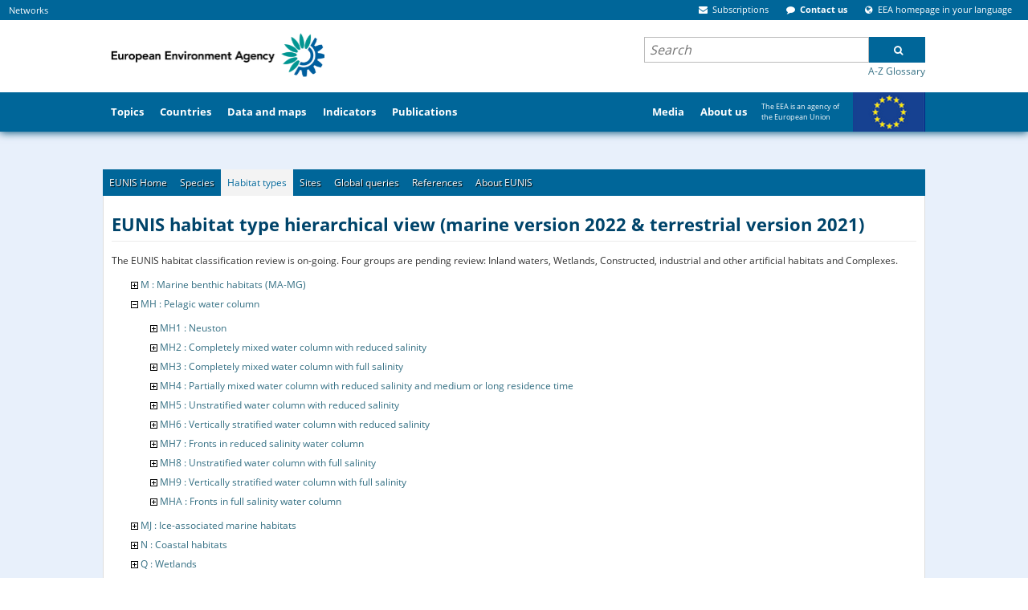

--- FILE ---
content_type: text/css
request_url: https://eunis.eea.europa.eu/template/css/ploneStyles1556216956682688951.css
body_size: 29938
content:

/* - eea-theme.css - */
@media all {
/* https://www.eea.europa.eu/portal_css/eea-theme.css?original=1 */
/* */
/* */
/* */
/* */
hr {
border: none 0;
border-top: 1px solid white;/**/
height: 0px;
margin: 0.5em 0 1em 0;
}
.eea-dates {
margin: 1em 1em 1em 0;
}
/* */
/* */
/* */
/* */
#portal-siteactions #siteaction-chooselang .eea-icon {
color: #FFF;
}
#siteaction-contactus {
font-weight: bold;
}
/* */
#cross-site-top .panel .portlet-subscribtion {
margin: 0;
}
#cross-site-top .panel .portlet-subscribtion .portletFooter {
margin-bottom: 0;
}
#cross-site-top .panel .portlet,
#cross-site-top .panel .portletHeader {
background: transparent;
}
#tip-siteaction-chooselang,
#tip-siteaction-chooselang-menu {
width: 145px;
}
#tip-siteaction-chooselang li,
#tip-siteaction-chooselang-menu li {
display: list-item;
margin: 0;
text-align: left;
}
#tip-siteaction-subscriptions,
#tip-siteaction-subscriptions-menu {
width: 240px;
}
#tip-siteaction-contactus,
#tip-siteaction-contactus-menu {
font-size: 125%;
width: 420px;
}
#tip-externalsites-networks, #tip-externalsites-etcssites {
width: 400px;
left: 0 !important;
}
/* */
.moreLink {
border: 0 !important;
display: inline-block;
padding-left: 20px;
height: 18px;
font-size: 11px;
line-height: 1.6;
position: relative;
}
.moreLink:before {
content: "\f138";
font-family: FontAwesome;
font-size: 16px;
color: gray;
position: absolute;
margin-left: -18px;
top: -3px;
}
/* */
/* */
#portal-siteactions > #siteaction-networks, #portal-siteactions > #siteaction-search {
display: none;
}
/* */
.portlet-subscription .eea-icon-lg {
line-height: 0.75em;
width: 20px;
}
.eea-icon-facebook-square {
color: #596EA0;
}
.eea-icon-twitter-square {
color: #1da1f2;
}
.eea-icon-rss-square {
color: #ED8628;
}
.eea-icon-youtube-square {
color: #DB2B28;
}
/* */
.mini-header #portal-header {
height: 100%;
}
/* */
#portal-searchbox .gsc-clear-button {
display: none;
}
.panel #portal-searchbox {
float: none;
clear: both;
margin: 1em;
width: 400px;
overflow: inherit;
}
#portal-searchbox a {
color: #346f83;
border: none;
font-size: 85%;
}
#portal-searchbox .gsc-input-query {
padding: 0 0.5em;
}
#portal-searchbox .gsc-input-query:focus {
background: #FFF none !important;
}
#portal-searchbox .gsc-input {
padding: 0;
border: 1px solid #BBB;
}
#portal-searchbox .searchButton:focus {
background-color: #f6a800;
}
#portal-searchbox .gsc-cursor-current-page {
color: #FFF;
}
#portal-searchbox .gsc-results-wrapper-overlay {
height: 96%;
top: 2%;
width: 90%;
left: 5%;
}
#portal-searchbox .gsc-search-box {
border-style: none;
border-width: 0;
border-spacing: 0 0;
width: 100%;
margin-bottom: 2px;
}
#portal-searchbox .autocomplete-items {
position: absolute;
border: 1px solid #d4d4d4;
border-bottom: none;
border-top: none;
z-index: 9999;
top: 100%;
left: 0;
right: 0;
}
#portal-searchbox .autocomplete-item {
padding: 10px;
cursor: pointer;
background-color: #fff;
border-bottom: 1px solid #d4d4d4;
overflow: hidden;
}
#portal-searchbox .autocomplete-active {
background-color: #e9e9e9 !important;
}
#portal-searchbox .gsc-input-box {
position: relative;
}
#portal-header {
overflow: inherit;
}
.gsc-search-button-v2, .gsc-search-button-v2:hover, .gsc-search-button-v2:focus {
border-color: #006699;
background-color: #006699;
background-image: none;
filter: none;
border: none;
padding: 6px 27px;
text-align: center;
color: #fff;
}
td.gsc-search-button {
width: 1%;
}
.search_glossary_link, .search_advanced_link {
font-size: 11px;
}
.search_glossary_link:hover, .search_advanced_link:hover {
text-decoration: none;
}
/* */
/* */
.breadcrumbSeparator {
font-size: 120%;
}
/* */
#region-content {
position: relative;
}
#content-core {
clear:both;
}
/* */
.flowplayer a {
display: inline;
}
.visualPadding {
padding: 0 1em 1em 1em;
}
#portal-column-two .visualPadding {
padding: 0 1em 1em 0;
}
/* */
.documentActions li, .languageCodes li {
display: inline-block !important;
list-style: none none;
margin: 0;
padding: 0;
}
.languageCodes {
display: block;
}
#languageCodes {
max-width: 80%;
}
#article-language .eea-icon {
line-height: 0.75em;
color: #888;
}
.width-full #article-language {
min-width: 180px;
}
/* */
/* */
/* */
a.downloading {
background: transparent url(/template/icon-downloading.gif) no-repeat center center;
}
a.downloading img {
visibility: hidden;
}
.downloading-lock::before {
content: '';
display: block;
width: 100%;
height: 100%;
position: absolute;
right: 0;
z-index: 9999;
}
/* */
#region-content .documentExportActions ul, .documentExportActions ul {
list-style: none;
padding: 0;
margin: 1em -0.15em 0 0;
}
#region-content ul,
#chooselang {
list-style: square inside url(/template/bullet.gif);
}
#region-content .documentExportActions li, .documentExportActions li {
display: inline;
}
.eea-footer-right .link-pdf,
.eea-footer-right .link-epub,
#region-content .documentExportActions .link-pdf,
#region-content .documentExportActions .link-epub,
.documentExportActions .link-pdf,
.documentExportActions .link-epub {
background: none;
padding: 0;
margin: 0;
}
#content .eea-footer-right a.download-pdf,
#content .eea-footer-right a.download-epub {
border-bottom: none !important;
}
#content .documentExportActions a {
border-bottom: none !important;
text-align: center;
}
.documentExportActions .export-action-title {
display: block;
}
.documentExportActions .eea-icon::before {
margin: 0 0.15em;
}
/* */
.eea-available-version,
#plone-document-byline + .portalMessage,
#plone-document-byline + div {
clear: both;
}
#content .documentByLine {
max-width: 80%;
text-align: left;
}
.portaltype-fiche .link-presentation {
display: none;
}
.eea-epub-download,
.eea-pdf-download {
font-size: 150%;
}
div.eea-pdf-overlay {
z-index: 1031;
}
/* */
/* */
.documentByLine {
font-size: 85%;
font-weight: normal;
color: #808285;
margin: 0 0 0.5em 0;
}
.documentByLine .portalType, .listHead {
font-weight: bold;
}
.documentByLineAuthor:nth-child(2) span:after,
.documentByLineAuthor a:after, .documentByLineContributor a:after {
content: ',';
}
.documentByLineAuthor:nth-child(2) a:after,
.documentByLineAuthor:last-child a:after, .documentByLineContributor:last-child a:after {
content: '';
}
/* */
#viewlet-below-content {
clear: both;
}
/* */
#relatedItems  {
margin: 0 0 0 0;
clear: both;
overflow: hidden;
}
/* */
#relatedItems  h3 {
clear: both;
}
/* */
/* */
.pagination .current:before {
content: "[";
}
.pagination .current:after {
content: "]";
}
.page:before,
.page:after {
display: table;
content: " ";
}
.page:after {
clear: both;
}
.spinner {
text-align: center;
}
/* */
.contentActions {
clear: both;
}
/* */
#content .callout {
font-size: 12px;
}
/* */
/* */
ul.visualNoMarker,
ol.visualNoMarker {
list-style: none none;
margin: 0.5em 0 0 0;
line-height: 1em;
}
/* */
.link-plain {
background-image: none;
padding: 0;
}
.link-parent {
display: block;
background: transparent url(/template/arrowUp.gif) 4px 5px no-repeat;
padding: 1px 0 10px 16px;
font-size: 85%;
text-decoration: none;
}
.link-external {
background: transparent url(/template/link_icon.gif) 3px 1px no-repeat;
padding: 1px 0 1px 19px;
}
/* */
#content span.link-external  {
background: none;
padding: 0;
}
.link-feed, .link-rss, .link-rdf, .link-xml {
background: transparent url(/template/rss.gif) 0 1px no-repeat;
padding: 1px 0 1px 18px;
}
.link-comment {
background: transparent url(/template/discussionitem_icon.gif) center left no-repeat;
padding: 1px 0 1px 16px !important; /* */
}
.link-anchor {
color: #808285;
text-decoration: none;
font-weight: normal;
}
.link-pdf {
background: transparent url(/template/pdf.png) 0 50% no-repeat;
padding: 2px 0 2px 16px;
}
.link-xlb, .link-xls, .link-xlt, .link-csv, .link-tsv {
background: transparent url(/template/xls.png) 0 50% no-repeat;
padding: 2px 0 2px 20px;}
.link-json {
background: transparent url(/template/script_code.png) 0 50% no-repeat;
padding: 2px 0 2px 20px;}
.link-exhibit {
background: transparent url(/template/script_code_red.png) 0 50% no-repeat;
padding: 2px 0 2px 20px;}
.link-table {
background: transparent url(/template/table.png) 0 50% no-repeat;
padding: 2px 0 2px 20px;}
/* */
/* */
.image-left {
float: left;
clear: both;
margin:  2em 1em 0.5em 0;
border: 0;
}
.image-inline {
float: none;
}
.image-right {
float: right;
clear: both;
margin: 0.5em;
border: 0;
}
/* */
/* */
.showOnPrint {
display: none;
}
.mceContentBody .showOnPrint {
display: block;
}
/* */
/* */
/* */
#stats td {
padding-right: 1em;
}
/* */
.ui-widget-content a {
color: #346f83;
}
.frontpage .progressbar-viewlet,
.template-datamaps_view .progressbar-viewlet
{
display: none;
}
/* */
.userrole-anonymous .metadata ~ .warningMessage {
display: none;
}
/* */
.fiche-copyright {
display: none;
}
/* */
table.invisible {
visibility: visible;
}
.template-collection-pdf-body h4.figureHeading {
margin: 0 0 1.5em 0;
}
.portaltype-assessment #parent-fieldname-description {
display: none;
}
/* */
div#original_chart_div {
overflow: hidden;
}
#c4_option_c4_public-administrative-document {
display: none !important;
}
/* */
.reply-to-comment-button {
display: inline !important;
}
.figures-download-links > li {
display: list-item;
}
/* */
.no-bg:after {
background-image: none !important;
content: "" !important;
}
.qrbox {
display: none;
}
.qrbox img {
width: 100%;
height: 100%;
}
#content dl.publicationMessage a {
border: 0;
color: #346f83;
}
/* */
/* */
/* */

}


/* - bootstrap_fixes.css - */
/* https://www.eea.europa.eu/portal_css/bootstrap_fixes.css?original=1 */
/* */
/* */
body {
line-height: normal;
}
sup, sub {
font-size: smaller;
top: inherit;
}
a:hover, a:focus {
text-decoration: none;
outline: 0;
}
#printLogo {
height: 71px;
}
dl {
margin-bottom: 0;
}
dt, dd {
line-height: inherit;
}
/* */
input[type="radio"], input[type="checkbox"] {
margin: 0;
}
label {
display: inline;
}
/* */
.ui-draggable {
z-index: 1031;
}
/* */
/* */
#relatedItems .photoAlbumEntry,
#faceted-results .photoAlbumEntry
{
height: 155px;
}
/* */
/* */
.controls, .controls-sm {
height: 40px;
}
/* */
blockquote {
width: 78%;
}
/* */
.faceted-portlet-widget fieldset {
margin: 1em 0;
padding: 0;
}
/* */
#visual-portal-wrapper .eea-tabs.two-rows > li > a {
height: 50px;
}
/* */
#fancybox-content, #fancybox-wrap,
/* */
.eea-tooltip-markup-top, .eea-tooltip-markup-bottom, .eea-tooltip-markup-left, .eea-tooltip-markup-right,
/* */
.portalMessage,
/* */
.faceted-add-button .ui-icon,
/* */
.slick-header-column.ui-state-default, .slick-cell,
/* */
.daviz-tutorials-main-playlist-title, .daviz-tutorials-main-playlist-title-label,
.daviz-tutorials .daviz-tutorials-videos .daviz-tutorials-videoitem
{
-webkit-box-sizing: content-box;
-moz-box-sizing: content-box;
box-sizing: content-box;
}
/* */
input.removecriteria {
margin-left: 0.5em;
}
.ArchetypesQueryWidget .multipleSelectionWidget dt {
height: 2.6em;
}
/* */
#uber-view-switch a {
height: 55px;
}
/* */
.annotator-erratum .erratum-quote {
max-height: 3em; /* */
}
/* */


/* - eea-responsive.css - */
/* https://www.eea.europa.eu/portal_css/eea-responsive.css?original=1 */
/* */
/* */
/* */
/* */
@media screen and (max-width: 320px) {
.eea-accordion-panels table {
font-size: 0.7em; }
ul.social-buttons > li {
padding: 0 2px; }
#content .action-items ul {
margin-left: 0; }
#faceted-text-search input[type="text"] {
font-size: 15px;
width: 73%; }
.faceted-results {
padding: 0 0.5em 0 0.5em; }
.eea-list-columns {
padding: 0 1em 0 0.5em;
float: none;
display: inline-block; }
.eea-three-columns {
width: 48.3%; }
#panel-tab-regions-countries .eea-list-columns:nth-child(3) {
margin-left: 10em; }
/* */
.photoAlbumEntry {
width: 120px; }
.photoAlbumEntry a {
height: 100%;
width: 100%;
padding: 5px; }
.photoAlbumEntryTitle {
height: 5em;
width: 100%; } }
@media screen and (width: 360px) {
ul.social-buttons > li {
padding: 0 8px; } }
@media screen and (max-width: 360px) {
.filter-topic {
width: 69%; }
.eea-list-columns {
padding: 0 1em 0 0.5em; } }
@media screen and (min-width: 361px) and (max-width: 479px) {
.filter-topic {
width: 74%; }
#faceted-text-search input[type="text"] {
width: 77%; } }
@media screen and (max-width: 479px) {
#languageCodes {
max-width: 40% !important;
margin-left: 0 !important; } }
@media screen and (max-width: 480px) {
#whatsnew-gallery .tileImage {
display: none; }
#content ul.gallery-layout-selection {
display: none; }
/* */
#keyfacts-slider dl {
min-height: 250px; }
#megatopics-area {
display: block;
flex-wrap: nowrap;
width: 100%; }
.portlet-megatopic img {
width: 100%; }
.portlet-megatopic {
display: block;
flex: none;
width: 100%; } }
@media screen and (max-height: 480px) and (orientation: landscape) {
.navbar-fixed-top .navbar-collapse,
.navbar-fixed-bottom .navbar-collapse {
max-height: 300px; }
.filter-topic {
width: 80%; }
.featured-highlight-title {
width: 58%; } }
@media screen and (min-width: 481px) {
.featured-highlight-title {
width: 45%; }
.featured img {
max-width: 130px !important; } }
/* */
@media screen {
.template-dc_view #content-core {
position: static; }
.template-dc_view #content {
position: relative; } }
@media screen and (min-width: 480px) and (max-width: 627px) {
#content #languageCodes {
max-width: 50%;
margin-left: 0; } }
@media screen and (min-width: 628px) and (max-width: 767px) {
#content #languageCodes {
max-width: 60%; } }
@media screen and (max-width: 767px) {
#eea-above-columns .plone-breadcrumb {
margin-top: 0;
margin-bottom: 0; }
#eea-above-columns .plone-breadcrumb ol {
line-height: 2.5em; }
#portal-personaltools-wrapper,
.portal-logo,
#siteaction-login {
display: none !important; }
#header-holder .navbar-default {
will-change: transform; }
#header-holder .navbar-collapse {
background-color: #006699; }
#header-holder .navbar-toggle {
margin-top: 1em; }
#cross-site-top {
display: none; }
#portal-top {
margin-top: 1.3em;
background-color: transparent; }
#portal-top .eea-accordion-panels {
width: 100%;
border: 0; }
#portal-top .eea-accordion-panels table {
width: 100%; }
#portal-top .eea-accordion-title, #portal-top .eea-accordion-panel > h2 {
font-size: 100%;
background-color: #006699;
color: #FFF;
border: 0;
padding: 0;
border-bottom: 1px solid gray; }
#portal-top .eea-accordion-panel a {
color: #346f83;
border-bottom: 0;
padding-bottom: 0;
padding-top: 0;
font-weight: normal; }
.mini-header #portal-header {
display: block !important; }
.mini-header #portal-header > .networkSites {
display: none; }
.networkSites,
.networkSites .portletFooter,
.networkSites > .col-md-6,
.networkSites > .col-sm-6 {
padding: 0; }
#portal-globalnav {
display: flex;
flex-direction: column; }
#portaltab-europe {
order: 1; }
#portaltab-media {
margin: 0; }
#portal-globalnav .current a {
padding-left: 20px; }
#portal-globalnav .current a:after {
top: 50% !important;
left: 0 !important;
border-left-color: #fff;
border-top-color: transparent !important;
margin-left: 0 !important;
margin-top: -10px !important; }
#secondary-portaltabs {
margin: 0;
width: 100%; }
#portal-globalnav .current a {
padding-left: 20px; }
#portal-globalnav .current a:after {
top: 50% !important;
left: 0 !important;
border-left-color: #fff;
border-top-color: transparent !important;
margin-left: 0 !important;
margin-top: -10px !important; }
#secondary-portaltabs .portlet {
margin-bottom: 0;
padding: 0; }
#secondary-portaltabs .portlet dt, #secondary-portaltabs .portlet ul {
margin: 0;
padding: 0; }
#secondary-portaltabs .pane, #secondary-portaltabs .portlet {
background-color: #FFF; }
#secondary-portaltabs .eea-siteaction {
display: none !important; }
#siteaction-user,
#siteaction-search {
display: none; }
#portaltab-europe {
margin-top: 1em;
padding-bottom: 2em;
width: 100%;
padding-right: 90px;
background: url("/template/eu-flag.png") no-repeat right -5px; }
#portaltab-europe a {
text-align: left;
margin-top: 1em; }
#portaltab-europe a {
padding: 0.5em 0 2em 0;
border-bottom: 0;
text-align: left; }
.panel {
max-width: 335px;
left: 20px !important; }
.panel-top {
left: 0 !important; }
.panel-content {
min-width: 320px; }
#chooselang {
-webkit-column-count: 2;
-moz-column-count: 2;
column-count: 2; }
#chooselang li {
display: list-item;
list-style: square inside url("/template/bullet.gif"); }
#portal-externalsites a, #portal-siteactions a {
display: block;
padding: 0.5em 0; }
#portal-externalsites, #portal-siteactions,
#secondary-portaltabs,
#portal-searchbox,
.LSBox {
float: none; }
#portal-externalsites li, #portal-siteactions li {
display: block;
text-align: left; }
#portal-header {
height: 100%;
margin-bottom: 1em; }
#portal-logo-link {
display: none; }
/* */
.site-cs #printLogo,
.site-fr #printLogo,
.site-hu #printLogo {
max-height: 51px; }
.site-es #printLogo,
.site-el #printLogo,
.site-sk #printLogo {
max-height: 53px; }
.site-mt #printLogo,
.site-pl #printLogo,
.site-ru #printLogo {
max-height: 55px; }
#printLogo {
max-height: 60px;
max-width: 70%;
float: left;
padding: 0.5em;
height: auto; }
#portal-searchbox {
margin-top: 0;
text-align: left; }
#portal-searchbox input[type="text"] {
width: 100%; }
#portal-searchbox a, #portal-searchbox label {
color: #FFF;
margin: 0; }
#portal-searchbox .searchButton {
display: none; }
.LSBox {
padding-right: 0; }
.LSBox .searchSection {
left: 0;
background-color: #006699; }
#portal-searchbox {
display: block !important;
width: 100%; }
#portal-searchbox input.searchButton {
margin-left: 0; }
#globalnav-holder, #portal-globalnav {
height: inherit; }
.mini-header #globalnav-holder {
border: 0; }
#portal-globalnav > li > a {
padding: 0.5em 0;
line-height: 2em;
width: 100%; }
.portal-globalnav li a {
border-bottom: 1px solid gray; }
#portal-globalnav a:hover:after, #portal-globalnav .eea-nav-current a:after, .mini-header #portal-globalnav .eea-nav-current a:hover:after {
top: 14px;
left: -1%;
border-left-color: #FFF;
border-top-color: transparent;
margin-left: -11px; }
#portal-column-content {
margin-top: 60px; }
.frontpage #content {
margin-bottom: 0; }
.section-soer-2015 #portal-column-two {
margin-top: 92px; }
.column-area,
.right-column-area {
float: none;
width: 100%;
flex-basis: 100%;
padding: 0 0 1em 0;
margin-bottom: 1em; }
#articles-area {
margin-top: 2em;
padding: 0; }
#promo-gallery-content {
height: 100%; }
#promo-gallery-content-sm li img {
width: 100%; }
/* ****/
#right-area, #left-area {
float: none;
width: 100%;
overflow: auto; }
.faceted-form .right-area-js {
margin-right: 0; }
.left-area-js {
margin-left: 0; }
#faceted-form .eea-accordion-panel {
margin: 0;
padding-bottom: 0;
background-color: #FFF; }
#faceted-form legend {
display: none; }
.eea-section {
-webkit-transition: all .25s ease-out;
-o-transition: all .25s ease-out;
-moz-transition: all .25s ease-out;
transition: all .25s ease-out;
-webkit-overflow-scrolling: touch;
/* */
left: 100%;
right: inherit;
will-change: transform;
-webkit-transform: translate3d(0, 0, 0); }
.eea-section .eea-accordion-panels {
margin-top: 65px;
overflow: auto;
border: 0; }
.eea-section .eea-accordion-title {
background-color: #006699;
color: #FFF;
border: 0;
border-bottom: 1px solid gray; }
.eea-section .eea-accordion-title:hover {
background-color: #006699; }
.eea-section .eea-accordion-title.current {
background-color: #0077b3; }
.eea-right-section-active {
left: 10% !important; }
.eea-right-section {
width: 90% !important;
position: fixed;
right: 100%;
top: 0;
overflow: auto;
z-index: 1000;
height: 100%;
background-color: #006699; }
.eea-right-section-slider {
position: fixed;
top: 50%;
display: table;
right: 0;
left: inherit;
z-index: 1000; }
.eea-right-section-slider .eea-icon:before {
margin: 0;
color: #006699; }
.eea-right-section-slider-active {
right: 90%;
z-index: 1000;
height: 100%;
top: 5%;
background-color: black;
opacity: 0.5;
width: 10%; }
.eea-right-section-slider-active .eea-icon {
display: none; }
/* ****/
#whatsnew-gallery .tileBody, #whatsnew-gallery .tileFooter {
display: none; }
#viewlet-below-content .standalone {
white-space: pre-wrap; }
#eea-above-columns {
margin-top: 70px; } }
@media screen and (min-width: 481px) and (max-width: 860px) {
#megatopics-area {
display: block;
flex-wrap: nowrap;
width: 100%; }
.portlet-megatopic img {
width: 100%;
height: 150px; }
.portlet-megatopic ul {
height: auto; }
.portlet-megatopic {
display: block;
float: left;
padding-right: 2px;
flex: none;
width: 50%; } }
@media screen and (max-width: 768px) {
#visual-portal-wrapper {
overflow: auto; }
#portal-columns {
min-width: 100% !important; }
#portal-column-content, #portal-column-two {
float: none;
left: 0;
margin: 0;
padding: 0 15px 1.5em 15px;
min-width: 100%;
width: 100%; }
.frontpage #region-content,
#portal-column-two {
padding: 0; }
#portal-column-two {
margin-top: 1em; }
.navbar-collapse {
width: 100%; }
.userrole-anonymous .documentFirstHeading {
padding-right: 0; }
#article-language {
margin-top: 0;
margin-bottom: 7px;
position: relative;
right: 0; }
/* */
#portal-column-content {
padding: 0; }
#region-content {
padding: 0.5em; }
/* */
.template-gis_view .content-header,
.template-gis_view .plone-breadcrumb,
.template-gis_view .documentFirstHeading,
.template-gis_view .documentByLine,
.template-gis_view .documentDescription {
display: none; }
/* */
#portal-colophon .colophonWrapper, .colophon-middle {
text-align: center; }
.colophon-left, .colophon-right, .colophon-right span {
width: 100%;
float: none; }
.colophon-right img {
float: none; }
.colophon-right {
margin-top: 1em; }
.colophonWrapper {
display: block; }
.colophon-middle {
display: block;
margin: 1em; }
.template-soer2015_frontpage .eea-row {
margin-left: 0; }
.template-soer2015_frontpage .eea-accordion-panels.eea-accordion-panels-soer .pane {
padding: 10px; }
.template-soer2015_frontpage .eea-icon:before {
margin: 0 .2em; }
.template-soer2015_frontpage #portlet-followus {
margin: 2em; } }
@media screen and (width: 768px) {
.right-column-area {
width: 41%;
flex-basis: 41%; } }
@media screen and (min-width: 768px) {
#secondary-portaltabs .eea-accordion-panels,
#portal-logo-link-header {
display: none; }
.mini-header #portal-searchbox .searchSection {
display: none; }
.navbar-toggle {
display: none; }
.eea-right-section-slider {
display: none; }
.right-area-js {
padding: 0 1.5em 0 0;
/**/ }
.left-area-js {
padding: 0 0.5em;
/**/ }
#faceted-form .eea-accordion-title, #faceted-form .eea-faceted-filter {
display: none; }
#faceted-form .eea-accordion-panels {
border: 0;
overflow: auto; }
#faceted-form .pane {
display: block !important;
padding: 0; }
.eea-tabs-panel .eea-accordion-title {
display: none; }
.eea-tabs-panel .pane {
display: block !important; }
#header-holder .navbar.hideShadow {
box-shadow: none;
border: 0; }
.template-dc_view .content-header {
width: 58.5%; }
#portal-globalnav #siteaction-networks-menu {
min-width: 125px; }
.template-dc_view .right-column-area {
position: absolute;
right: 0;
top: 0; } }
@media screen and (min-width: 768px) and (max-width: 800px) {
.col-sm-6.bordered-left:before {
left: -1%; }
#portaltab-europe {
padding-right: 95px;
width: 195px;
background: url("/template/eu-flag.png") no-repeat right -5px; }
#portaltab-europe a {
margin-top: 7px;
padding: 1.3em 0 !important; }
.template-soer2015_frontpage .column-area {
padding-left: 0;
width: 61%;
flex-basis: 61%; }
.template-soer2015_frontpage .right-column-area {
width: 39%;
flex-basis: 39%; }
#visual-portal-wrapper .eea-tabs.eea-tabs-soer > li {
width: 20%;
margin-right: 0; }
#visual-portal-wrapper .eea-tabs.eea-tabs-soer > li > a {
padding: 0.8em 1em 1em 0.8em; }
.photoAlbumEntry {
width: 127px; } }
@media screen and (min-width: 768px) and (max-width: 910px) {
#portaltab-europe {
padding-right: 95px;
width: 200px; }
.mini-header #portal-globalnav {
font-size: 90%; }
.mini-header #portal-header {
height: 100%;
margin: 2em auto; }
#portal-globalnav > li > a {
padding: 1em 0.5em; }
#globalnav-holder #portal-globalnav {
padding-right: 0 !important; }
#portaltab-europe a {
margin-top: 3px !important;
padding: 1.3em 0 !important; } }
@media screen and (min-width: 768px) and (max-width: 1024px) {
#portal-searchbox {
margin: 25px 0.5em 0 0; } }
@media screen and (min-width: 768px) {
.mini-header #secondary-portaltabs > li > a {
padding: 0 1em; }
.mini-header .siteaction-title {
display: none; }
#siteaction-networks-menu .siteaction-title {
display: inline-block; } }
@media screen and (min-width: 961px) {
#visual-portal-wrapper, #portal-header {
min-width: 995px;
max-width: 1024px; }
#portal-header.eea-miniheader-element {
height: 100%;
font-size: 115%;
margin: 2em auto;
clear: none; } }
@media screen and (max-width: 1023px) {
.mini-header #tip-externalsites-networks .networkSites,
.mini-header #portal-globalnav #portaltab-eeahome {
display: none; } }
@media screen and (max-width: 1024px) {
.frontpage #portal-columns,
.frontpage #portal-column-content,
.template-datamaps_view #portal-columns,
.template-datamaps_view #portal-column-content,
.template-soer2015_frontpage #portal-columns,
.template-soer2015_frontpage #portal-column-content,
.template-dc_view #portal-columns,
.template-dc_view #portal-column-content,
.template-facetednavigation_view #portal-columns,
.template-facetednavigation_view #portal-column-content {
min-width: inherit; }
.frontpage #visual-portal-wrapper,
.template-datamaps_view #visual-portal-wrapper,
.template-soer2015_frontpage #visual-portal-wrapper,
.template-dc_view #visual-portal-wrapper,
.template-facetednavigation_view #visual-portal-wrapper {
overflow: hidden; }
.bordered-left:before {
left: -5%; } }
.fullwidth #portal-globalnav,
.fullwidth #portal-header,
.fullwidth #visual-portal-wrapper {
max-width: 100%; }
.fullwidth #portal-columns {
min-width: 100%; }
@media screen and (min-width: 1024px) {
.mini-header #visual-portal-wrapper {
overflow: hidden; }
#portal-globaltab {
font-size: 120%; } }
@media screen and (width: 1024px) {
#portaltab-europe a {
padding: 1.1em 0; }
#portaltab-europe {
font-size: 70%; } }
@media screen and (min-width: 1025px) {
.fullwidth #portal-header,
.fullwidth #secondary-portaltabs {
padding-right: 1em; }
.mini-header-expander:before {
-webkit-transform: perspective(1px) rotateX(-1deg);
-ms-transform: perspective(1px) rotateX(-1deg);
-o-transform: perspective(1px) rotateX(-1deg);
transform: perspective(1px) rotateX(-1deg); } }
/* */
/* */
/* */


/* - ++resource++collective.z3cform.datagridfield/datagridfield.css - */
@media screen {
/* https://www.eea.europa.eu/portal_css/++resource++collective.z3cform.datagridfield/datagridfield.css?original=1 */
.datagridwidget-table-view {
width: 100%;
border: 1px solid #666;
background: none repeat scroll 0 0 #EEE;
}
.datagridwidget-table-view .header {
font-weight: bold;
background: none repeat scroll 0 0 #DDD;
color: #666;
padding: 2px;
font-size: 1.1em;
text-align: left;
}
.datagridwidget-row {
vertical-align: top;
}
.datagridwidget-cell input[type="text"] {
padding: 1px;
}
.datagridwidget-cell input, .datagridwidget-cell select, .datagridwidget-cell textarea {
border: 1px solid #CCC;
}
.datagridwidget-cell > input:only-child { width: 99%; }
.datagridwidget-cell div.error {
color:red;
font-weight:bold;
}
.datagridwidget-empty-row {
/* */
display: none;
}
/* */
.datagridwidget-cell {
vertical-align: bottom;
padding: 1px;
}
.datagridwidget-manipulator {
width: 16px;
text-align: center;
padding-bottom: 4px;
margin: 0;
vertical-align: bottom;
}
.datagridwidget-manipulator img {
cursor: pointer;
}
.datagridwidget-hidden-data {
display: none;
}
/* */
.auto-append  > .datagridwidget-manipulator.delete-row img,
.auto-append  > .datagridwidget-manipulator.move-up img,
.auto-append  > .datagridwidget-manipulator.move-down img,
.auto-append  > .datagridwidget-manipulator.insert-row img {
display: none;
}
/* */
.minimum-row  > .datagridwidget-manipulator.insert-row img {
display: block;
}
.datagridwidget-body-non-auto-append[data-many-rows = "true"] .datagridfield-last-filled-row > .datagridwidget-manipulator.move-down img,
.datagridwidget-body-non-auto-append[data-many-rows = "true"] .datagridfield-first-filled-row > .datagridwidget-manipulator.move-up img {
display: block;
}
/* */
.datagridfield-first-filled-row > .datagridwidget-manipulator.move-up img {
display: none !important;
}
/* */
.datagridfield-last-filled-row > .datagridwidget-manipulator.move-down img {
display: none !important;
}
.datagridwidget-cell input {
background: white;
background-image: none;
}
.datagridwidget-table-view-block {
border-collapse: collapse;
}
.datagridwidget-table-view-block thead {
display: none;
}
.datagridwidget-table-view-block .datagridwidget-row {
border-bottom: 1px solid black;
}
.datagridwidget-table-view-block td {
vertical-align: top;
}
.datagridwidget-block-edit-cell {
width: auto;
}
.datagridwidget-table-view-block .datagridwidget-manipulator {
width: 16px;
}
.datagridwidget-block {
padding: 0.5em;
}
.datagridwidget-block-edit-cell .error {
background-color: #FFDDCC;
border: 1px solid red;
margin: 1em 0;
padding: 0.5em;
}
}


/* - ploneCustom.css - */
/* https://www.eea.europa.eu/portal_css/ploneCustom.css?original=1 */
/* */
/* */
/* */
/* */
.row #commenting textarea, .row .discussion textarea {
height: 10em;
}
#formfield-form-widgets-homepages {
display:none;
}
.kssattr-formname-manage-linkeddata .formControls {
display:none;
}
.list-inline li {
display: inline !important;
}
.publicationOrder {
margin: 0;
}
.img_wrap > img {
left: 0 !important;
}
@media all and (-ms-high-contrast: none), (-ms-high-contrast: active) {
.template-themes_view #region-content {
margin: 0 -1.5em;
}
#megatopics-area .portlet {
overflow: hidden;
}
#top-news-area div.portletHeader, #megatopics-area .portletHeader {
font-size: 125% !important;
}
#portal-searchbox .gsc-search-button-v2 {
padding: 9px 27px 8px 27px;
margin: 0 0 0 -1px;
vertical-align: top;
}
}
#dialog-inner {
overflow:auto !important;  /* */
}
.region-area {
display: flex;
flex-wrap: wrap;
justify-content: space-between;
}
.eea-rows {
display: flex;
}
@media screen and (min-width: 768px) {
.right-column-area.pull-right {
display: flex;
flex: 1;
justify-content: flex-end;
margin-top: -3em;
}
}
@media screen and (min-width: 1024px) {
.right-column-area.pull-right {
margin-right: 80px;
}
}
/* */
/* */
/* */

